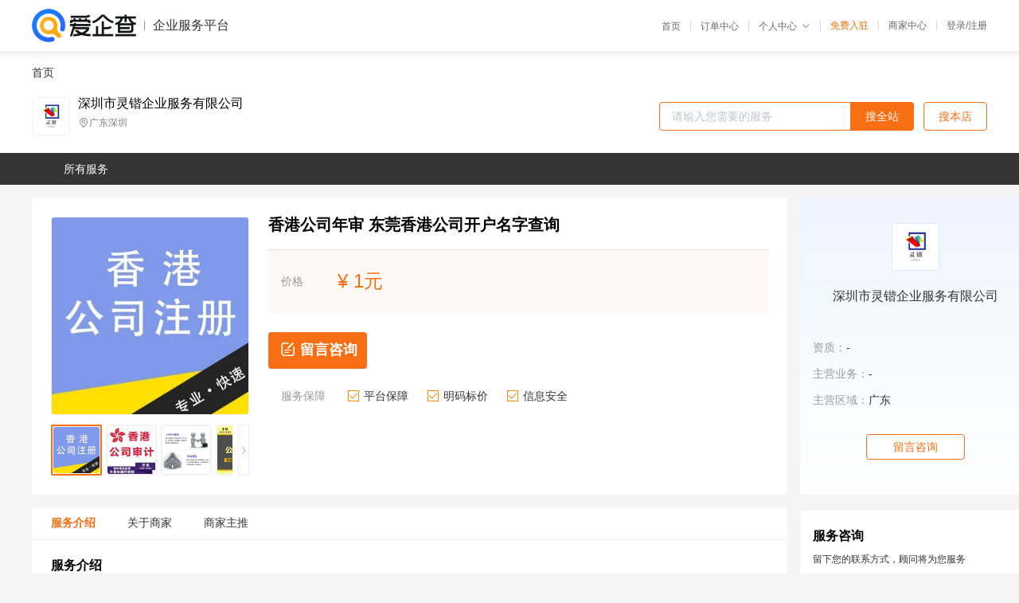

--- FILE ---
content_type: text/html; charset=UTF-8
request_url: https://yiqifu.baidu.com/cgoods_detail_2002964235722
body_size: 5078
content:
<!DOCTYPE html><html><head><meta charset="UTF-8">  <title>深圳市灵锴企业服务有限公司-咨询-爱企查企业服务平台</title>   <meta name="keywords" content="代办,代理,机构,联系方式,服务价格">   <meta name="description" content="平台提供服务详细信息说明,深圳市灵锴企业服务有限公司为您提供在的、、相关代理代办服务，免费咨询专业顾问了解更多信息! 查询其他提供服务优质服务商,请关注爱企查企业服务平台。">  <meta http-equiv="X-UA-Compatible" content="IE=edge"><meta name="referrer" content="no-referrer-when-downgrade"><link rel="pre-connect" href="//qifu-pub.bj.bcebos.com/"><link rel="dns-prefetch" href="//qifu-pub.bj.bcebos.com/"><link rel="dns-prefetch" href="//ts.bdimg.com"><link rel="dns-prefetch" href="//himg.bdimg.com"><link rel="shortcut icon" href="//xinpub.cdn.bcebos.com/static/favicon.ico" type="image/x-icon">       <link rel="preload" fetchpriority="high" href="https://qifu-pub.bj.bcebos.com/datapic/bbdc46d7e693774dade25677563d2a45_fullsize.jpg?x-bce-process=image/resize,m_lfit,w_249/format,f_webp" as="image">  <script type="text/javascript" src="//passport.baidu.com/passApi/js/uni_login_wrapper.js"></script><script src="https://xin-static.cdn.bcebos.com/law-m/js/template.js"></script> <link href="//xinpub.cdn.bcebos.com/aiqifu/static/1748572627/css/vendors.95232eab35f.css" rel="stylesheet"><link href="//xinpub.cdn.bcebos.com/aiqifu/static/1748572627/css/cgoodsrelease.87900c7696a.css" rel="stylesheet"> <script>/* eslint-disable */
        // 添加百度统计
        var _hmt = _hmt || [];
        (function () {
            var hm = document.createElement('script');
            hm.src = '//hm.baidu.com/hm.js?37e1bd75d9c0b74f7b4a8ba07566c281';
            hm.setAttribute('async', 'async');
            hm.setAttribute('defer', 'defer');
            var s = document.getElementsByTagName('script')[0];
            s.parentNode.insertBefore(hm, s);
        })();</script></head><body><div id="app">  </div><script>/* eslint-disable */  window.pageData = {"isLogin":0,"userName":null,"casapi":null,"passapi":"\/\/passport.baidu.com\/passApi\/js\/uni_login_wrapper.js","logoutUrl":"https:\/\/yiqifu.baidu.com\/\/cusercenter\/logout","logintype":0,"userPhoto":"https:\/\/himg.bdimg.com\/sys\/portrait\/item\/default.jpg","homePage":"https:\/\/yiqifu.baidu.com","passDomain":"https:\/\/passport.baidu.com","version":"V1.0.33","goodsInfo":{"id":"2002964235722","shopId":"203059425","spuName":"\u9999\u6e2f\u516c\u53f8\u5e74\u5ba1 \u4e1c\u839e\u9999\u6e2f\u516c\u53f8\u5f00\u6237\u540d\u5b57\u67e5\u8be2","shopLevel":1,"company":"","serviceTeam":"","serviceDetail":"\u54a8\u8be2\uff0c\u5b9a\u5236\u4e2a\u6027\u5316\u65b9\u6848","serviceMode":"1\u5bf91\u4e13\u4eba\u670d\u52a1","spuDesc":"","detail":"<p><strong> \u516c\u53f8\u540d\u79f0 <\/strong> : \u6df1\u5733\u5e02\u7075\u9534\u8d22\u52a1\u4ee3\u7406\u6709\u9650\u516c\u53f8<strong> \u670d\u52a1\u76ee\u6807 <\/strong> : \u9999\u6e2f\u516c\u53f8\u6ce8\u518c<strong> \u54a8\u8be2\u8303\u56f4 <\/strong> : \u9999\u6e2f\u516c\u53f8\u6ce8\u518c <\/p><hr\/><p>\u3000\u3000\u6ce8\u518c\u9999\u6e2f\u516c\u53f8\u540d\u79f0\u9009\u62e9\u81ea\u7531\uff0c\u516c\u53f8\u540d\u79f0\u5141\u8bb8\u542b\u6709\u5730\u533a\u6027\u548c\u884c\u4e1a\u6027\u8d28\u3002\u65e0\u7ba1\u5236\uff0c\u8d44\u91d1\u53ca\u76c8\u5229\u81ea\u7531\u8fdb\u51fa\u4e0d\u53d7\u9650\u5236\u3002\u6210\u7acb\u516c\u53f8\u540e\u53ef\u4e8e\u4e16\u754c\u5404\u5730\u5f00\u7acb\u94f6\u884c\u8d26\u6237\u3002\u9999\u6e2f\u7a0e\u7387\u4f4e\u3001\u5982\u4e0d\u5728\u5f53\u5730\u7ecf\u8425\u4e1a\u52a1\uff0c\u53ef\u514d\u6536\u4efb\u4f55\u7a0e\u6b3e\uff0c\u53ef\u59a5\u5584\u5b89\u6392\u7a0e\u52a1\uff0c\u5408\u7406\u5408\u6cd5\u3002<\/p><p>\u3000\u3000\u6ce8\u518c\u9999\u6e2f\u516c\u53f8\u6d41\u7a0b\uff1a<\/p><p>\u3000\u30001\u3001\u786e\u5b9a\u6ce8\u518c\u516c\u53f8\u7684\u4e2d\u82f1\u6587\u540d\u79f0\u3001\u6ce8\u518c\u8d44\u672c\u3001\u786e\u5b9a\u516c\u53f8\u8463\u4e8b\u53ca\u80a1\u4e1c\u4eba\u9009\u548c\u80a1\u4efd\u5206\u914d\u6bd4\u4f8b\u3002<\/p><p>\u3000\u30002\u3001\u63d0\u4ea4\u516c\u53f8\u540d\u79f0\u8fdb\u884c\u67e5\u518c\uff0c\u786e\u5b9a\u516c\u53f8\u540d\u79f0\u662f\u5426\u53ef\u4ee5\u6ce8\u518c\u3002<\/p><p>\u3000\u30003\u3001\u7b7e\u7f72\u6ce8\u518c\u9999\u6e2f\u516c\u53f8\u59d4\u6258\u4e66\u3001\u6ce8\u518c\u9999\u6e2f\u516c\u53f8\u534f\u8bae\u4e66\u548c\u670d\u52a1\u534f\u8bae\u3002<\/p><p>\u3000\u30004\u3001\u6211\u53f8\u529e\u7406\u6ce8\u518c1-7\u4e2a\u5de5\u4f5c\u65e5\u5373\u53ef\u529e\u7406\u5b8c\u6210\u3002<\/p><p>\u3000\u30005\u3001\u7b49\u5f85\u6536\u5feb\u9012\u8d44\u6599\u3002<\/p><p align=\"center\"><img src=\"https:\/\/t10.baidu.com\/it\/u=2922827194,1152130422&fm=199&app=68&f=JPEG?w=750&h=750&s=9268FE060C5E3FED458C8E3103004057\"\/><\/p><p>\u3000\u3000\u9999\u6e2f\u516c\u53f8\u6ce8\u518c\u6761\u4ef6\uff1a<\/p><p>\u3000\u30001\u3001 \u4e00\u4f4d\u6216\u4e00\u4f4d\u80a1\u4e1c\u4ee5\u4e0a\uff0c\u6240\u6709\u80a1\u4e1c\u5fc5\u987b\u8d85\u8fc718\u5c81\uff0c\u6240\u6709\u80a1\u4e1c\u5fc5\u987b\u51fa\u793a\u6709\u6548\u6216\u5f71\u5370\u4ef6\u3002<\/p><p>\u3000\u30002\u3001 \u6ce8\u518c\u8d44\u672c\u4e3a10000\u5143\u6e2f\u5e01\uff0c\u65e0\u987b\u3002<\/p><p align=\"center\"><img src=\"https:\/\/t11.baidu.com\/it\/u=1192159053,4090356034&fm=199&app=68&f=JPEG?w=500&h=500&s=2BF6C8129EDE7DE96C69DAFF03007037\"\/><\/p><p>\u3000\u3000\u6ce8\u518c\u9999\u6e2f\u516c\u53f8\u7684\u4f18\u52bf\u597d\u5904\uff1a<\/p><p>\u3000\u30001\u3001\u53ef\u63d0\u9ad8\u4f01\u4e1a\u5ea6\u53ca\u56fd\u9645\u5730\u4f4d\uff0c\u521b\u7acb\u9999\u6e2f\u54c1\u724c\uff0c\u63d0\u5347\u4ea7\u54c1\u7ade\u4e89\u529b\uff1b<\/p><p>\u3000\u30002\u3001\u53ef\u5f00\u8bbe\u591a\u5e01\u79cd\u5e10\u6237\u53ca\u8d26\u6237\uff0c\u8d44\u91d1\u8f6c\u79fb\u7075\u6d3b\uff0c\u65e0\u7ba1\u5236\uff0c\u65b9\u4fbf\u6536\u6c47\u7ed3\u6c47\uff1b<\/p><p>\u3000\u30003\u3001\u6210\u7acb\u624b\u7eed\u7b80\u5355\u5feb\u6377\uff0c\u8d39\u7528\u4f4e\uff0c\u95e8\u69db\u4f4e\uff1b<\/p><p>\u3000\u30004\u3001\u7a0e\u5236\u7b80\u5355\u3001\u7a0e\u7387\u4f4e\uff08\u4ec5\u6d89\u53ca\u5229\u5f97\u7a0e16.5%\uff0c\u76ee\u524d\u6e2f\u5e9c\u63a8\u51fa\u4f18\u60e0\u7a0e\u7387\uff0c\u9996200\u4e07\u6e2f\u5143\u5229\u6da6\u7684\u7a0e\u7387\u4ec5\u4e3a8.25%)\uff1b<\/p><p>\u3000\u30005\u3001\u4e0d\u5728\u9999\u6e2f\u7ecf\u8425\u65e0\u987b\u4ea4\u7a0e\uff0c\u5408\u7406\u51cf\u5c11\u4f01\u4e1a\u7a0e\u52a1\u652f\u51fa\uff0c\u5feb\u901f\u79ef\u7d2f\u8d44\u91d1\uff1b<\/p><p>\u3000\u30006\u3001\u6bcf\u5e74\u53ea\u9700\u7533\u62a5\u4e00\u6b21\u5229\u5f97\u7a0e\uff1b<\/p><p>\u3000\u30007\u3001\u6709\u9650\u503a\u52a1\uff0c\u7ecf\u8425\u98ce\u9669\u7edd\u4e0d\u7275\u626f\u80a1\u4e1c\u79c1\u4eba\u8d22\u4ea7\uff1b<\/p><p>\u3000\u30008\u3001\u9999\u6e2f\u56fd\u9645\u7269\u6d41\uff0c\u8f6c\u8fd0\u3001\u518d\u51fa\u53e3\u4e2d\u8f6c\u5730\u3001\u88c5\u914d\u4e2d\u5fc3\u7b49\u4f18\u52bf\uff1b<\/p><p>\u3000\u30009\u3001\u53ef\u4ee5\u7528\u9999\u6e2f\u516c\u53f8\u540d\u4e49\u56de\u56fd\u6295\u8d44\uff0c\u4eab\u53d7\u56fd\u5bb6\u653f\u7b56\u4f18\u60e0\u3002<\/p><p align=\"center\"><img src=\"https:\/\/t11.baidu.com\/it\/u=3959826277,1998444012&fm=199&app=68&f=JPEG?w=750&h=750&s=479A6C29570E42EC45FC25DB0100D0B1\"\/><\/p><p>\u3000\u3000\u6ce8\u518c\u9999\u6e2f\u516c\u53f8\u5b8c\u6210\u540e\uff0c\u53ef\u83b7\u5f97\u4ee5\u4e0b\u8d44\u6599\uff1a<\/p><p>\u3000\u30001\u3001\u9999\u6e2f\u94f6\u884c\u5f00\u6237\u6587\u4ef6\uff08\u4f1a\u8ba1\u5e08\u51fa\u5177\u7684\u6838\u5b9e\u6b63\u672c\uff09\uff1b<\/p><p>\u3000\u30002\u3001\u516c\u53f8\u6ce8\u518c\uff08\u6b63\u672c\uff09\uff1b<\/p><p>\u3000\u30003\u3001\u5546\u4e1a\u767b\u8bb0\uff08\u6b63\u672c\uff09\uff1b<\/p><p>\u3000\u30004\u3001\u516c\u53f8\u7ae0\u7a0b\uff1b<\/p><p>\u3000\u30005\u3001\u516c\u53f8\u80a1\u4efd\u3001\u80a1\u4efd\u5206\u914d\u6587\u4ef6\uff1b<\/p><p>\u3000\u30006\u3001\u516c\u53f8\u94a2\u5370\u3001\u7b7e\u5b57\u7ae0\u3001\u5706\u80f6\u7ae0\u5404\u4e00\u679a\uff1b<\/p><p>\u3000\u30007\u3001\u6211\u53f8\u63d0\u4f9b\u516c\u4f17\u7535\u8bdd\u548c\u516c\u4f17\u4f20\u771f\u3002<\/p><p>\u3000\u3000\u6df1\u5733\u5e02\u7075\u9534\u4f01\u4e1a\u670d\u52a1\u6709\u9650\u516c\u53f8\u79c9\u627f\u201c\u987e\u5ba2\u81f3\u4e0a\uff0c\u9510\u610f\u8fdb\u53d6\u201d\u7684\u7ecf\u8425\u7406\u5ff5\uff0c\u575a\u6301\u201c\u5ba2\u6237\u201d\u7684\u539f\u5219\u4e3a\u5e7f\u5927\u5ba2\u6237\u63d0\u4f9b\u7684\u670d\u52a1\u3002<\/p>","skuList":{"":{"skuId":"2002928535723","price":"1.00"}},"attrList":[],"price":"1.00","minPrice":"1.00","coverImage":"https:\/\/qifu-pub.bj.bcebos.com\/datapic\/bbdc46d7e693774dade25677563d2a45_fullsize.jpg","spuImgList":["https:\/\/qifu-pub.bj.bcebos.com\/datapic\/bbdc46d7e693774dade25677563d2a45_fullsize.jpg","https:\/\/qifu-pub.bj.bcebos.com\/datapic\/f6b0f7c2320f7c0f913f28925830668f_fullsize.jpg","https:\/\/qifu-pub.bj.bcebos.com\/datapic\/cfcd4800af55a945dadf97c8f352b546_fullsize.jpg","https:\/\/qifu-pub.bj.bcebos.com\/datapic\/865ebc0e7daeaf1821e0d8e9b0e225ae_fullsize.jpg","https:\/\/qifu-pub.bj.bcebos.com\/datapic\/eb27369dd1441cd525b93f768261d25e_fullsize.jpg"],"disclaimer":"<p>\u4f01\u4e1a\u670d\u52a1\u5e73\u53f0\u6e29\u99a8\u63d0\u793a<\/p>\n        <p>1\u3001\u4ee5\u4e0a\u5c55\u793a\u7684\u4fe1\u606f\u5185\u5bb9\u5747\u7531\u53d1\u5e03\uff0c\u5185\u5bb9\u7684\u771f\u5b9e\u6027\u3001\u51c6\u786e\u6027\u548c\u5408\u6cd5\u6027\u7531\u8d1f\u8d23\u3002<\/p>\n        <p>2\u3001\u8d2d\u4e70\u670d\u52a1\u524d\u6ce8\u610f\u8c28\u614e\u6838\u5b9e\uff0c\u5e76\u4e0e\u670d\u52a1\u673a\u6784\u6c9f\u901a\u786e\u8ba4\u3002<\/p>\n        <p>3\u3001\u4f01\u4e1a\u670d\u52a1\u5e73\u53f0\u7f51\u7ad9\u4ec5\u8fdb\u884c\u4fe1\u606f\u5c55\u793a\uff0c\u5982\u60a8\u53d1\u73b0\u9875\u9762\u6709\u4efb\u4f55\u8fdd\u6cd5\u6216\u4fb5\u6743\u4fe1\u606f\uff0c\u8bf7\u63d0\u4f9b\u76f8\u5173\u6750\u6599\u81f3\u90ae\u7bb1ext_qfhelp@baidu.com\uff0c\u6211\u4eec\u4f1a\u53ca\u65f6\u6838\u67e5\u5904\u7406\u5e76\u56de\u590d\u3002<\/p>","workPlace":[],"serviceProcess":[],"serviceNotice":[],"description":"","skuDesc":"","hasPhoneNum":1,"district":[],"servYears":1},"shopInfo":{"shopId":"203059425","certTags":[],"tags":[],"logo":"https:\/\/qifu-pub.bj.bcebos.com\/datapic\/c4cd8899df46484dd53dddd5eaacfc20_fullsize.jpg","address":"\u5e7f\u4e1c\u6df1\u5733","wxPic":"","hasPhoneNum":1,"noauth":0,"shopLevel":1,"name":"\u6df1\u5733\u5e02\u7075\u9534\u4f01\u4e1a\u670d\u52a1\u6709\u9650\u516c\u53f8","servDistricts":[],"visitNumber":"0","lat":null,"lng":null,"regAddr":null,"licensePhoto":"","goodsCount":2572},"article":[],"recommend":[{"spuId":"2002945994716","posterNormal":"https:\/\/qifu-pub.bj.bcebos.com\/datapic\/832e894b0379c44d12d47b07257b1df7_fullsize.jpg","name":"\u6ce8\u518c\u5546\u6807 \u6df1\u5733\u5546\u6807\u8f6c\u8ba9\u5e73\u53f0\u6d41\u7a0b","price":"888.00"},{"spuId":"2002439451271","posterNormal":"https:\/\/qifu-pub.bj.bcebos.com\/datapic\/feed89d4fbd0806dd61da6bdd3f35d63_fullsize.jpg","name":"\u4e2a\u4f53\u6237\u6ce8\u518c \u6df1\u5733\u8425\u4e1a\u6267\u7167\u53d8\u66f4\u540d\u79f0\u5927\u5168","price":"1.00"},{"spuId":"2002944864096","posterNormal":"https:\/\/qifu-pub.bj.bcebos.com\/datapic\/5bd97a2bd2dade03b1424f7f85cd39a8_fullsize.jpg","name":"\u5546\u6807\u8f6c\u8ba9\u5e73\u53f0 \u4e1c\u839e\u9999\u6e2f\u5546\u6807\u67e5\u8be2","price":"888.00"},{"spuId":"2002963429942","posterNormal":"https:\/\/qifu-pub.bj.bcebos.com\/datapic\/a790aaed0ccd15885dbf52a0b69802ea_fullsize.jpg","name":"\u505a\u8d26\u62a5\u7a0e \u6df1\u5733\u7a0e\u52a1\u9274\u8bc1\u7535\u8bdd","price":"99.00"},{"spuId":"2002948707643","posterNormal":"https:\/\/qifu-pub.bj.bcebos.com\/datapic\/6ff868ee9c95a67a8282928fba13aa82_fullsize.jpg","name":"\u4e13\u5229\u68c0\u7d22 \u4e1c\u839e\u5546\u6807\u8f6c\u8ba9\u8d39\u7528","price":"888.00"},{"spuId":"2002939754636","posterNormal":"https:\/\/qifu-pub.bj.bcebos.com\/datapic\/e10aa16fe4955798e02f36b13102a2cc_fullsize.jpg","name":"\u9ad8\u65b0\u8ba4\u5b9a \u6df1\u5733\u529e\u7406\u8d44\u8d28\u670d\u52a1","price":"1,000.00"}],"result":{"title":"\u6df1\u5733\u5e02\u7075\u9534\u4f01\u4e1a\u670d\u52a1\u6709\u9650\u516c\u53f8-\u54a8\u8be2-\u7231\u4f01\u67e5\u4f01\u4e1a\u670d\u52a1\u5e73\u53f0","keywords":"\u4ee3\u529e,\u4ee3\u7406,\u673a\u6784,\u8054\u7cfb\u65b9\u5f0f,\u670d\u52a1\u4ef7\u683c","description":"\u5e73\u53f0\u63d0\u4f9b\u670d\u52a1\u8be6\u7ec6\u4fe1\u606f\u8bf4\u660e,\u6df1\u5733\u5e02\u7075\u9534\u4f01\u4e1a\u670d\u52a1\u6709\u9650\u516c\u53f8\u4e3a\u60a8\u63d0\u4f9b\u5728\u7684\u3001\u3001\u76f8\u5173\u4ee3\u7406\u4ee3\u529e\u670d\u52a1\uff0c\u514d\u8d39\u54a8\u8be2\u4e13\u4e1a\u987e\u95ee\u4e86\u89e3\u66f4\u591a\u4fe1\u606f! \u67e5\u8be2\u5176\u4ed6\u63d0\u4f9b\u670d\u52a1\u4f18\u8d28\u670d\u52a1\u5546,\u8bf7\u5173\u6ce8\u7231\u4f01\u67e5\u4f01\u4e1a\u670d\u52a1\u5e73\u53f0\u3002"},"address":{"id":"100000","addrName":"\u5168\u56fd"}} || {};

        /* eslint-enable */</script> <script src="//xinpub.cdn.bcebos.com/aiqifu/static/1748572627/js/0.a8be39429dd.js"></script><script src="//xinpub.cdn.bcebos.com/aiqifu/static/1748572627/js/cgoodsrelease.17c771b99cc.js"></script> </body></html>